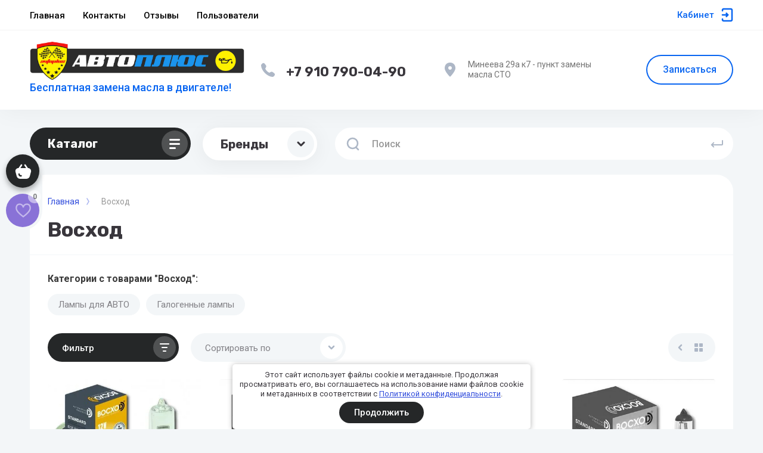

--- FILE ---
content_type: text/css
request_url: https://avtoplus52.ru/t/v16475/images/css/fixed_panel.scss.css
body_size: 1507
content:
.mobile_panel {
  background: rgba(255, 255, 255, 0.9);
  position: fixed;
  bottom: 0;
  left: 0;
  right: 0;
  padding: 10px 10px 5px;
  z-index: 399;
  display: none;
  justify-content: space-between;
  align-items: baseline;
  border-top: 1px solid #fff;
  line-height: normal; }

.item_icon {
  text-align: center;
  cursor: pointer;
  position: relative; }
  .item_icon .counter {
    position: absolute;
    top: -5px;
    right: 5px;
    color: #fff;
    font-size: 13px;
    background: #fff;
    width: 20px;
    height: 20px;
    border-radius: 100%;
    color: #ff5959;
    display: flex;
    align-items: center;
    justify-content: center;
    line-height: normal; }

.item_icon .title {
  font-size: 12px; }

.popup_add_mobile_wrap, .popup_categor_mobile_wrap {
  display: none;
  position: fixed;
  top: 95px;
  bottom: 59px;
  left: 0;
  right: 0;
  z-index: 1000;
  background: #fff;
  padding: 0 15px; }

.popup_categor_mobile {
  overflow: auto;
  max-height: calc(100vh - 64px);
  display: flex;
  flex-wrap: wrap;
  text-align: center; }

.popup_categor_mobile a {
  display: flex;
  margin: 0;
  width: 100%;
  text-decoration: none;
  color: #27292d;
  align-items: center;
  flex-direction: column;
  justify-content: center;
  padding: 15px 0; }

.popup_categor_mobile span {
  display: block;
  padding-top: 10px;
  font-size: 14px; }

.popup_categor_mobile img {
  max-height: 160px;
  max-width: 100%; }

.popup_add_mobile_wrap.animate__backInUp, .popup_categor_mobile_wrap.animate__backInUp {
  display: flex;
  align-items: center;
  flex-direction: column; }

.animate__backInUp .title, .popup_categor_mobile_wrap .title {
  font-size: 25px;
  text-align: center;
  padding: 35px 0 15px;
  color: #000; }

.close_panel {
  background: url("data:image/svg+xml,%3Csvg xmlns='http://www.w3.org/2000/svg' xmlns:xlink='http://www.w3.org/1999/xlink' width='20px' height='20px' viewBox='0 0 17 17' version='1.1'%3E%3Cg id='Icons' stroke='none' stroke-width='1' fill='none' fill-rule='evenodd' stroke-linecap='round'%3E%3Cg id='24-px-Icons' transform='translate(-364.000000, -124.000000)' stroke='%23fff'%3E%3Cg id='ic_cancel' transform='translate(360.000000, 120.000000)'%3E%3Cg id='cross'%3E%3Cg transform='translate(5.000000, 5.000000)' stroke-width='2'%3E%3Cpath xmlns='http://www.w3.org/2000/svg' d='M0,0 L14.1421356,14.1421356' id='Line'%3E%3C/path%3E%3Cpath xmlns='http://www.w3.org/2000/svg' d='M14,0 L1.77635684e-15,14' id='Line'%3E%3C/path%3E%3C/g%3E%3C/g%3E%3C/g%3E%3C/g%3E%3C/g%3E%3C/svg%3E") 50% no-repeat;
  -webkit-background-size: 15px 15px;
  background-size: 15px 15px;
  height: 30px;
  width: 30px;
  position: absolute;
  bottom: 15px;
  right: 20px;
  cursor: pointer;
  border-radius: 2px; }

.close_panel.close_panel_cat {
  background: none;
  display: flex;
  align-items: center;
  justify-content: center; }

.popup_add_mobile .item_icon {
  margin: 12px; }

.popup_add_mobile .item_icon .title {
  font-size: 14px; }

.animate__backInUp .popup_add_mobile .title, .popup_categor_mobile_wrap .popup_add_mobile .title {
  padding-top: 6px; }

.popup_add_mobile {
  display: flex;
  flex-wrap: wrap;
  align-items: center;
  height: 100%;
  justify-content: center; }

.popup_add_mobile_wrap, .popup_categor_mobile_wrap {
  padding-bottom: 55px; }

.link-top-btn {
  bottom: 70px; }
/*.animate__animated:after,*/
.animate__animated .close_wrap {
  content: '';
  background: rgba(0, 0, 0, 0.5);
  position: fixed;
  top: -100px;
  bottom: 100%;
  left: 0;
  right: 0; }

.popup_categor_mobile {
  width: 100%; }

.popup_categor_mobile ul {
  list-style: none;
  padding: 0;
  margin: 0;
  display: flex;
  flex-wrap: wrap; }
/*.popup_categor_mobile > ul > li:first-child { display: none;}*/
.popup_categor_mobile ul ul {
  display: none; }

.popup_categor_mobile ul li {
  display: inline-block;
  vertical-align: top;
  width: calc(50% - 4px);
  background: #f8f8f8;
  border-radius: 5px;
  margin: 2px; }

.popup_categor_mobile ul.subLevel {
  width: 100%;
  flex-direction: column; }

.popup_categor_mobile ul.subLevel li {
  display: block;
  width: auto; }

.popup_categor_mobile ul.subLevel li a {
  flex-direction: row;
  justify-content: flex-start;
  width: auto;
  padding-left: 15px;
  padding-right: 15px; }

.popup_categor_mobile ul.subLevel li a img {
  width: 100%;
  max-width: 90px;
  margin-right: 20px; }

.popup_categor_mobile ul.subLevel li a span {
  padding-top: 0; }

.cat-back-but {
  position: absolute;
  bottom: 15px;
  left: 20px;
  cursor: pointer;
  width: 40px;
  height: 30px;
  border-radius: 2px;
  display: none; }

@media screen and (min-width: 0) and (max-width: 980px) {
  .mobile_panel {
    display: flex; } }

body [id ^= sandbox_theme_panel] {
  color: #000;
  width: 100px !important;
  font-size: 10px !important;
  right: 0 !important;
  top: auto !important;
  bottom: 80px !important; }


--- FILE ---
content_type: text/javascript
request_url: https://counter.megagroup.ru/4c3d0c35b59162d9d03d8fa3c3daece6.js?r=&s=1280*720*24&u=https%3A%2F%2Favtoplus52.ru%2Fmagazin%2Fvendor%2Fvoshod&t=%D0%92%D0%BE%D1%81%D1%85%D0%BE%D0%B4&fv=0,0&en=1&rld=0&fr=0&callback=_sntnl1769077167533&1769077167533
body_size: 96
content:
//:1
_sntnl1769077167533({date:"Thu, 22 Jan 2026 10:19:27 GMT", res:"1"})